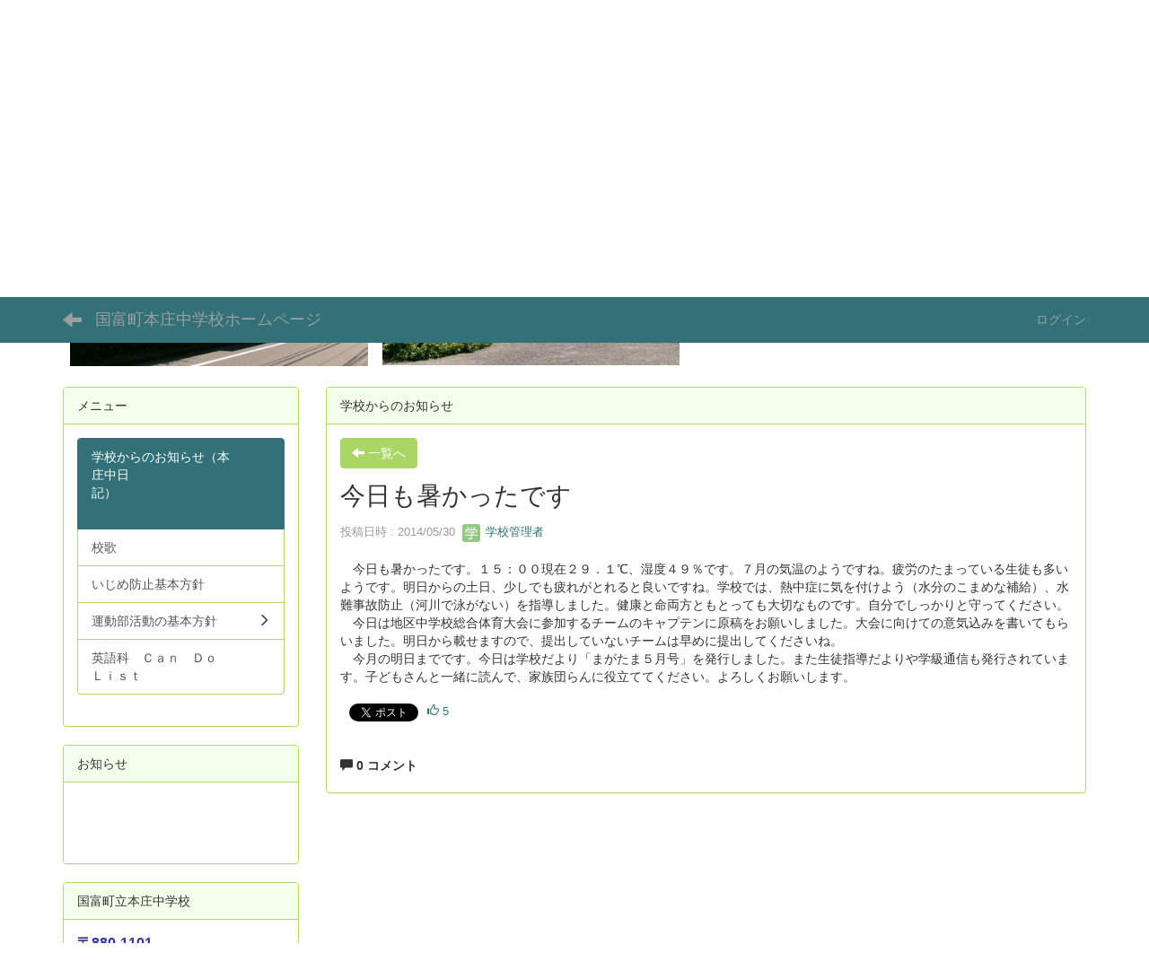

--- FILE ---
content_type: text/html; charset=UTF-8
request_url: https://cms.miyazaki-c.ed.jp/4141/blogs/blog_entries/view/19/f6c538a440cdc07f4902019b25644e16?frame_id=27
body_size: 29645
content:
<!DOCTYPE html>
<html lang="ja" ng-app="NetCommonsApp">
	<head>
		<meta charset="utf-8">
		<meta http-equiv="X-UA-Compatible" content="IE=edge">
		<meta name="viewport" content="width=device-width, initial-scale=1">

		<title>学校からのお知らせ（本庄中日記）　　　　　　　　　　　　　 - 国富町本庄中学校ホームページ</title>

		<link href="/4141/nc_favicon.ico?1707660674" type="image/x-icon" rel="icon"/><link href="/4141/nc_favicon.ico?1707660674" type="image/x-icon" rel="shortcut icon"/><meta name="description" content="国富町立本庄中学校のホームページです。"/><meta name="keywords" content="宮崎,学校,教育,本庄中学校,,,"/><meta name="robots" content="index,follow"/><meta name="copyright" content="Copyright © 国富町本庄中学校 All Rights Reserved."/><meta name="author" content="国富町本庄中学校"/><meta property="og:title" content="今日も暑かったです"/><meta property="og:url" content="https://cms.miyazaki-c.ed.jp/4141/blogs/blog_entries/view/19/f6c538a440cdc07f4902019b25644e16?frame_id=27"/><meta property="og:description" content="　今日も暑かったです。１５：００現在２９．１℃、湿度４９％です。７月の気温のようですね。疲労のたまっている生徒も多いようです。明日からの土日、少しでも疲れがとれると良いですね..."/><meta property="twitter:card" content="summary_large_image"/>
	<link rel="stylesheet" type="text/css" href="/4141/components/bootstrap/dist/css/bootstrap.min.css?1550073338"/>
	<link rel="stylesheet" type="text/css" href="/4141/components/eonasdan-bootstrap-datetimepicker/build/css/bootstrap-datetimepicker.min.css?1608211521"/>
	<link rel="stylesheet" type="text/css" href="/4141/css/net_commons/style.css?1696852079"/>
<link rel="stylesheet" type="text/css" href="/4141/css/workflow/style.css?1696868187"/><link rel="stylesheet" type="text/css" href="/4141/css/likes/style.css?1696844490"/><link rel="stylesheet" type="text/css" href="/4141/css/categories/style.css?1696834130"/><link rel="stylesheet" type="text/css" href="/4141/css/pages/style.css?1696852984"/><link rel="stylesheet" type="text/css" href="/4141/css/boxes/style.css?1696832924"/><link rel="stylesheet" type="text/css" href="/4141/css/blogs/blogs.css?1705623273"/><link rel="stylesheet" type="text/css" href="/4141/css/blocks/style.css?1696832320"/><link rel="stylesheet" type="text/css" href="/4141/css/content_comments/style.css?1696840868"/><link rel="stylesheet" type="text/css" href="/4141/css/menus/style.css?1696845998"/><link rel="stylesheet" type="text/css" href="/4141/css/calendars/calendars.css?1696833828"/><link rel="stylesheet" type="text/css" href="/4141/css/frames/style.css?1696842679"/><link rel="stylesheet" type="text/css" href="/4141/css/users/style.css?1696866957"/><link rel="stylesheet" type="text/css" href="/4141/css/user_attributes/style.css?1696865747"/><link rel="stylesheet" type="text/css" href="/4141/css/wysiwyg/style.css?1696868489"/>
	<link rel="stylesheet" type="text/css" href="/4141/css/bootstrap.min.css?1707660674"/>
	<link rel="stylesheet" type="text/css" href="/4141/theme/DefaultGreen/css/style.css?1707660674"/>

	<script type="text/javascript" src="/4141/components/jquery/dist/jquery.min.js?1693229950"></script>
	<script type="text/javascript" src="/4141/components/bootstrap/dist/js/bootstrap.min.js?1550073338"></script>
	<script type="text/javascript" src="/4141/components/angular/angular.min.js?1649369438"></script>
	<script type="text/javascript" src="/4141/components/angular-animate/angular-animate.js?1649369438"></script>
	<script type="text/javascript" src="/4141/components/angular-bootstrap/ui-bootstrap-tpls.min.js?1485610379"></script>
	<script type="text/javascript" src="/4141/js/net_commons/base.js?1696852079"></script>

<script>
NetCommonsApp.constant('NC3_URL', '/4141');
NetCommonsApp.constant('LOGIN_USER', {"id":null});
NetCommonsApp.constant('TITLE_ICON_URL', '/4141');
</script>


<script type="text/javascript" src="/4141/js/likes/likes.js?1696844490"></script><script type="text/javascript" src="/4141/js/net_commons/title_icon_picker.js?1696852079"></script><script type="text/javascript" src="/4141/js/boxes/boxes.js?1696832924"></script><script type="text/javascript">
//<![CDATA[
(function (d, s, id) {
				var js, fjs = d.getElementsByTagName(s)[0];
				if (d.getElementById(id)) return;
				js = d.createElement(s);
				js.id = id;
				js.src = "//connect.facebook.net/ja_JP/sdk.js#xfbml=1&version=v2.3";
				fjs.parentNode.insertBefore(js, fjs);
			}(document, 'script', 'facebook-jssdk'));
//]]>
</script><script type="text/javascript">
//<![CDATA[
!function (d, s, id) {
							var js, fjs = d.getElementsByTagName(s)[0], p = /^http:/.test(d.location) ? 'http' : 'https';
							if (!d.getElementById(id)) {
								js = d.createElement(s);
								js.id = id;
								js.src = p + '://platform.twitter.com/widgets.js';
								fjs.parentNode.insertBefore(js, fjs);
							}
						}(document, 'script', 'twitter-wjs');
//]]>
</script><script type="text/javascript" src="/4141/js/menus/menus.js?1696845998"></script><script type="text/javascript" src="/4141/components/moment/min/moment.min.js?1703673318"></script><script type="text/javascript" src="/4141/components/moment/min/moment-with-locales.min.js?1703673318"></script><script type="text/javascript" src="/4141/js/calendars/calendars.js?1696833828"></script><script type="text/javascript" src="/4141/js/users/users.js?1696866957"></script><script type="text/x-mathjax-config">
//<![CDATA[
MathJax.Hub.Config({
	skipStartupTypeset: true,
	tex2jax: {
		inlineMath: [['$$','$$'], ['\\\\(','\\\\)']],
		displayMath: [['\\\\[','\\\\]']]
	},
	asciimath2jax: {
		delimiters: [['$$','$$']]
	}
});

//]]>
</script><script type="text/javascript" src="/4141/components/MathJax/MathJax.js?config=TeX-MML-AM_CHTML"></script><script type="text/javascript">
//<![CDATA[
$(document).ready(function(){
	MathJax.Hub.Queue(['Typeset', MathJax.Hub, 'nc-container']);
});

//]]>
</script>	</head>

	<body class=" body-nologgedin" ng-controller="NetCommons.base">
		
		

<header id="nc-system-header" class="nc-system-header-nologgedin">
	<nav class="navbar navbar-inverse navbar-fixed-top" role="navigation">
		<div class="container clearfix text-nowrap">
			<div class="navbar-header">
				<button type="button" class="navbar-toggle" data-toggle="collapse" data-target="#nc-system-header-navbar">
					<span class="sr-only">Toggle navigation</span>
					<span class="icon-bar"></span>
					<span class="icon-bar"></span>
					<span class="icon-bar"></span>
				</button>

									<a href="/4141/" class="nc-page-refresh pull-left visible-xs navbar-brand"><span class="glyphicon glyphicon-arrow-left"> </span></a>					<a href="/4141/" class="nc-page-refresh pull-left hidden-xs navbar-brand"><span class="glyphicon glyphicon-arrow-left"> </span></a>				
				<a href="/4141/" class="navbar-brand">国富町本庄中学校ホームページ</a>			</div>
			<div id="nc-system-header-navbar" class="navbar-collapse collapse">
				<ul class="nav navbar-nav navbar-right">
					
					
					
					
					
																	<li>
							<a href="/4141/auth/login">ログイン</a>						</li>
					
				</ul>
			</div>
		</div>
	</nav>
</header>


<div id="loading" class="nc-loading" ng-show="sending" ng-cloak>
	<img src="/4141/img/net_commons/loading.svg?1696852079" alt=""/></div>

		<main id="nc-container" class="container" ng-init="hashChange()">
			
<header id="container-header">
	
<div class="boxes-1">
	<div id="box-17">
<section class="frame panel-none nc-content plugin-announcements">
	
	<div class="panel-body block">
		

	<article>
		<div style="color:#cccccc;text-align:left;"><span style="font-size:24pt;color:#000000;"><strong><span style="font-family:Arial, Roboto, '“Droid Sans”', '“游ゴシック”', 'Yu Gothic', YuGothic, '“ヒラギノ角ゴ ProN W3”', '“Hiragino Kaku Gothic ProN”', '“メイリオ”', Meiryo, sans-serif;">国富町立本庄中学校</span></strong></span><br /><br /><span style="font-size:14pt;color:#000000;">〒880-1101  宮崎県東諸県郡</span><span style="font-size:14pt;color:#000000;">国富町大字本庄6686番地</span></div>
<div style="color:#cccccc;text-align:left;"><span style="font-size:14pt;color:#000000;"><img class="img-responsive nc3-img pull-left" title="" src="https://cms.miyazaki-c.ed.jp/4141/wysiwyg/image/download/1/5723/medium" alt="" width="332" height="249" /><img class="img-responsive nc3-img pull-left" title="" src="https://cms.miyazaki-c.ed.jp/4141/wysiwyg/image/download/1/5725/medium" alt="" width="331" height="248" /></span></div>
<div style="color:#cccccc;text-align:center;"> </div>
<div style="color:#cccccc;text-align:left;"><br /><br /></div>	</article>
	</div>
</section>
</div></div>
</header>

			<div class="row">
				<div id="container-main" role="main" class="col-md-9 col-md-push-3">
<section id="frame-27" class="frame panel panel-default nc-content plugin-blogs">
			<div class="panel-heading clearfix">
						<span>学校からのお知らせ</span>

					</div>
	
	<div class="panel-body block">
		
<header class="clearfix">
	<div class="pull-left">
		<a href="/4141/?frame_id=27" class="btn btn-default nc-btn-style"><span class="glyphicon glyphicon-arrow-left" aria-hidden="true"></span> <span class="hidden-xs">一覧へ</span></a>	</div>
	<div class="pull-right">
			</div>
</header>

<article>

	<div class="blogs_view_title clearfix">
		<h1 status="" class="block-title">今日も暑かったです</h1>	</div>

	<div class="blogs_entry_meta">
	<div>

		投稿日時 : 2014/05/30&nbsp;

		<a href="#" ng-controller="Users.controller" title="学校管理者"><img src="/4141/users/users/download/2/avatar/thumb?" class="user-avatar-xs" alt=""/> 学校管理者</a>&nbsp;

		
	</div>
</div>



	<div class="clearfix">
		<div>　今日も暑かったです。１５：００現在２９．１℃、湿度４９％です。７月の気温のようですね。疲労のたまっている生徒も多いようです。明日からの土日、少しでも疲れがとれると良いですね。学校では、熱中症に気を付けよう（水分のこまめな補給）、水難事故防止（河川で泳がない）を指導しました。健康と命両方ともとっても大切なものです。自分でしっかりと守ってください。</div>
<div>　今日は地区中学校総合体育大会に参加するチームのキャプテンに原稿をお願いしました。大会に向けての意気込みを書いてもらいました。明日から載せますので、提出していないチームは早めに提出してくださいね。</div>
<div>　今月の明日までです。今日は学校だより「まがたま５月号」を発行しました。また生徒指導だよりや学級通信も発行されています。子どもさんと一緒に読んで、家族団らんに役立ててください。よろしくお願いします。<br />
</div>
	</div>
	<div class="clearfix">
			</div>

	<div class="clearfix blogs_entry_reaction">
	<div class="pull-left">
		
													<!--Facebook-->
				<div id="fb-root"></div><div class="fb-like pull-left" data-href="https://cms.miyazaki-c.ed.jp/4141/blogs/blog_entries/view/19/f6c538a440cdc07f4902019b25644e16?frame_id=27" data-layout="button_count" data-action="like" data-show-faces="false" data-share="false"></div>				<!--Twitter-->
				<div class="pull-left">
					<a href="https://twitter.com/share" class="twitter-share-button" data-url="https://cms.miyazaki-c.ed.jp/4141/blogs/blog_entries/view/19/f6c538a440cdc07f4902019b25644e16?frame_id=27" data-text="今日も暑かったです - 国富町本庄中学校ホームページ">Tweet</a>				</div>
					
		<div class="pull-left">
					</div>

		<div class="pull-left">
			<div class="like-icon" ng-controller="Likes" ng-init="initialize({&quot;Frame&quot;:{&quot;id&quot;:&quot;27&quot;},&quot;Like&quot;:{&quot;plugin_key&quot;:&quot;blogs&quot;,&quot;block_key&quot;:&quot;4868022af950a86d6dabd30fbfc5edd8&quot;,&quot;content_key&quot;:&quot;f6c538a440cdc07f4902019b25644e16&quot;},&quot;LikesUser&quot;:{&quot;like_id&quot;:null,&quot;user_id&quot;:null,&quot;is_liked&quot;:&quot;0&quot;},&quot;_Token&quot;:{&quot;key&quot;:&quot;8f5a7c30c51d2fcd8c2a42dcee80e212e26f53feb819578fccd14ed701c6f76393b68cc81c92b6914cc3eecf03f20f4ecc94690840758ec44728fa28bacf4132&quot;,&quot;fields&quot;:&quot;7227c8087b546a635996e934a1d61683ce0fe04c%3AFrame.id%7CLike.block_key%7CLike.content_key%7CLike.plugin_key%7CLikesUser.like_id%7CLikesUser.user_id&quot;,&quot;unlocked&quot;:&quot;&quot;}}, {&quot;likeCount&quot;:5,&quot;unlikeCount&quot;:0,&quot;disabled&quot;:false})"><div div="1" class="like-icon">
<a href="" ng-hide="(options.disabled && !sending)"
		ng-class="{'text-muted':options.disabled}"
		ng-click="save(1)" ng-cloak>
			<span class="glyphicon glyphicon-thumbs-up"></span> {{options.likeCount}}
	</a>

<span class="text-muted" ng-show="(options.disabled && !sending)" ng-cloak>
			<span class="glyphicon glyphicon-thumbs-up"></span> {{options.likeCount}}
	</span>
</div></div>		</div>
	</div>
</div>

	<!-- Tags -->
	
	<div>
				<div class="content-comments">
	<div class="comment-count">
		<label class="control-label" for="CommentComment">
			<span class="glyphicon glyphicon-comment" aria-hidden="true"></span>
			0 コメント		</label>
	</div>
</div>


<div id="nc-content-comments-27">
	<div class="content-comments nc-content-list">
			</div>

		

</div>
		<!--<div class="row">-->
		<!--	<div class="col-xs-12">-->
		<!--		-->		<!--	</div>-->
		<!--</div>-->
	</div>
</article>


	</div>
</section>
</div>
				
<div id="container-major" class="col-md-3 col-md-pull-9">
	
<div class="boxes-2">
	<div id="box-18">
<section class="frame panel panel-default nc-content plugin-menus">
			<div class="panel-heading clearfix">
						<span>メニュー</span>

					</div>
	
	<div class="panel-body block">
		<nav ng-controller="MenusController"><div class="list-group"><a href="/4141/" id="MenuFramesPageMajor354" class="list-group-item clearfix menu-tree-0 active"><span class="pull-left">学校からのお知らせ（本庄中日記）　　　　　　　　　　　　　</span><span class="pull-right"></span></a><a href="/4141/校歌" id="MenuFramesPageMajor3511" class="list-group-item clearfix menu-tree-0"><span class="pull-left">校歌</span><span class="pull-right"></span></a><a href="/4141/いじめ防止基本方針（令和７年度改訂）" id="MenuFramesPageMajor3518" class="list-group-item clearfix menu-tree-0"><span class="pull-left">いじめ防止基本方針</span><span class="pull-right"></span></a><a href="/4141/運動部活動の基本方針" id="MenuFramesPageMajor3519" class="list-group-item clearfix menu-tree-0"><span class="pull-left">運動部活動の基本方針</span><span class="pull-right"><span class="glyphicon glyphicon-menu-right"> </span> </span></a><a href="/4141/英語科　Ｃａｎ　Ｄｏ　Ｌｉｓｔ" id="MenuFramesPageMajor3513" class="list-group-item clearfix menu-tree-0"><span class="pull-left">英語科　Ｃａｎ　Ｄｏ　Ｌｉｓｔ</span><span class="pull-right"></span></a></div></nav>	</div>
</section>

<section class="frame panel panel-default nc-content plugin-announcements">
			<div class="panel-heading clearfix">
						<span>お知らせ</span>

					</div>
	
	<div class="panel-body block">
		

	<article>
		<p> </p>
<p>　　</p>	</article>
	</div>
</section>

<section class="frame panel panel-default nc-content plugin-announcements">
			<div class="panel-heading clearfix">
						<span>国富町立本庄中学校</span>

					</div>
	
	<div class="panel-body block">
		

	<article>
		<div><span style="color:#333399;font-size:medium;"><strong>〒880-1101<br />宮崎県東諸県郡国富町大字本庄6686番地</strong></span></div><span style="color:#333399;font-size:medium;"><strong></strong></span><div><strong><br /></strong></div><strong></strong><div><span style="color:#333399;font-size:medium;"><strong>電話番号  <br />0985-75-2557<br /></strong></span><span style="color:#333399;font-size:medium;"><strong>FAX           <br />0985-75-8935</strong></span></div><div><span style="color:#333399;font-size:medium;"><strong><br /></strong></span><div>本Webページの著作権は、本庄中学校が有します。無断で、文章・画像などの複製・転載を禁じます。 </div></div>	</article>
	</div>
</section>

<section class="frame panel panel-default nc-content plugin-menus">
			<div class="panel-heading clearfix">
						<span>メインメニュー</span>

					</div>
	
	<div class="panel-body block">
		<nav ng-controller="MenusController"><div class="list-group"><a href="/4141/" id="MenuFramesPageMajor144" class="list-group-item clearfix menu-tree-0 active"><span class="pull-left">学校からのお知らせ（本庄中日記）　　　　　　　　　　　　　</span><span class="pull-right"></span></a><a href="/4141/校歌" id="MenuFramesPageMajor1411" class="list-group-item clearfix menu-tree-0"><span class="pull-left">校歌</span><span class="pull-right"></span></a><a href="/4141/いじめ防止基本方針（令和７年度改訂）" id="MenuFramesPageMajor1418" class="list-group-item clearfix menu-tree-0"><span class="pull-left">いじめ防止基本方針</span><span class="pull-right"></span></a><a href="/4141/運動部活動の基本方針" id="MenuFramesPageMajor1419" class="list-group-item clearfix menu-tree-0"><span class="pull-left">運動部活動の基本方針</span><span class="pull-right"></span></a><a href="/4141/英語科　Ｃａｎ　Ｄｏ　Ｌｉｓｔ" id="MenuFramesPageMajor1413" class="list-group-item clearfix menu-tree-0"><span class="pull-left">英語科　Ｃａｎ　Ｄｏ　Ｌｉｓｔ</span><span class="pull-right"></span></a><a href="/4141/page_20220323233542" id="MenuFramesPageMajor1421" class="list-group-item clearfix menu-tree-0"><span class="pull-left">学校評価</span><span class="pull-right"><span class="glyphicon glyphicon-menu-right"> </span> </span></a></div></nav>	</div>
</section>

<section class="frame panel panel-default nc-content plugin-access-counters">
			<div class="panel-heading clearfix">
						<span>カウンタ</span>

					</div>
	
	<div class="panel-body block">
		
<div>
				<span class="label label-default">
			3		</span>
			<span class="label label-default">
			4		</span>
			<span class="label label-default">
			9		</span>
			<span class="label label-default">
			1		</span>
			<span class="label label-default">
			2		</span>
			<span class="label label-default">
			3		</span>
			<span class="label label-default">
			5		</span>
	</div>
	</div>
</section>

<section class="frame panel panel-default nc-content plugin-calendars">
			<div class="panel-heading clearfix">
						<span>カレンダー</span>

					</div>
	
	<div class="panel-body block">
		
<article ng-controller="CalendarsDetailEdit" class="block-setting-body">

	<div class="row">
		<div class="col-xs-12 text-center calendar-smonthly-div calendar-small-title">
			<a href="/4141/calendars/calendars/index/?page_id=4&amp;frame_id=7&amp;style=largemonthly"><div class="h2"><small>2026年</small> 1月</div></a>		</div>
	</div>

	<div class="calendar-smonthly-div">
		<table>
			<tbody>
			<tr>
				<td class='calendar-col-small-day-head'><span class='calendar-sunday h4'>日</span></td>
				<td class='calendar-col-small-day-head'><span class='h4'>月</span></td>
				<td class='calendar-col-small-day-head'><span class='h4'>火</span></td>
				<td class='calendar-col-small-day-head'><span class='h4'>水</span></td>
				<td class='calendar-col-small-day-head'><span class='h4'>木</span></td>
				<td class='calendar-col-small-day-head'><span class='h4'>金</span></td>
				<td class='calendar-col-small-day-head'><span class='calendar-saturday h4'>土</span></td>
			</tr>
			<tr><td class='calendar-col-small-day calendar-out-of-range calendar-plan-list' data-url='/4141/calendars/calendars/index?page_id=4&frame_id=7&style=daily&tab=list&year=2025&month=12&day=28'><div><span class='text-center text-muted'>28</span></div><div>&nbsp</div></td><td class='calendar-col-small-day calendar-out-of-range calendar-plan-list' data-url='/4141/calendars/calendars/index?page_id=4&frame_id=7&style=daily&tab=list&year=2025&month=12&day=29'><div><span class='text-center text-muted'>29</span></div><div><span class="badge">1</span></div></td><td class='calendar-col-small-day calendar-out-of-range calendar-plan-list' data-url='/4141/calendars/calendars/index?page_id=4&frame_id=7&style=daily&tab=list&year=2025&month=12&day=30'><div><span class='text-center text-muted'>30</span></div><div><span class="badge">1</span></div></td><td class='calendar-col-small-day calendar-out-of-range calendar-plan-list' data-url='/4141/calendars/calendars/index?page_id=4&frame_id=7&style=daily&tab=list&year=2025&month=12&day=31'><div><span class='text-center text-muted'>31</span></div><div><span class="badge">1</span></div></td><td class='calendar-col-small-day calendar-plan-list ' data-url='/4141/calendars/calendars/index?page_id=4&frame_id=7&style=daily&tab=list&year=2026&month=1&day=1'><div><span class='text-center calendar-sunday'>1</span></div><div>&nbsp</div></td><td class='calendar-col-small-day calendar-plan-list ' data-url='/4141/calendars/calendars/index?page_id=4&frame_id=7&style=daily&tab=list&year=2026&month=1&day=2'><div><span class='text-center '>2</span></div><div><span class="badge">1</span></div></td><td class='calendar-col-small-day calendar-plan-list ' data-url='/4141/calendars/calendars/index?page_id=4&frame_id=7&style=daily&tab=list&year=2026&month=1&day=3'><div><span class='text-center calendar-saturday'>3</span></div><div>&nbsp</div></td></tr><tr><td class='calendar-col-small-day calendar-plan-list ' data-url='/4141/calendars/calendars/index?page_id=4&frame_id=7&style=daily&tab=list&year=2026&month=1&day=4'><div><span class='text-center calendar-sunday'>4</span></div><div>&nbsp</div></td><td class='calendar-col-small-day calendar-plan-list ' data-url='/4141/calendars/calendars/index?page_id=4&frame_id=7&style=daily&tab=list&year=2026&month=1&day=5'><div><span class='text-center '>5</span></div><div><span class="badge">1</span></div></td><td class='calendar-col-small-day calendar-plan-list ' data-url='/4141/calendars/calendars/index?page_id=4&frame_id=7&style=daily&tab=list&year=2026&month=1&day=6'><div><span class='text-center '>6</span></div><div><span class="badge">1</span></div></td><td class='calendar-col-small-day calendar-plan-list ' data-url='/4141/calendars/calendars/index?page_id=4&frame_id=7&style=daily&tab=list&year=2026&month=1&day=7'><div><span class='text-center '>7</span></div><div><span class="badge">2</span></div></td><td class='calendar-col-small-day calendar-plan-list ' data-url='/4141/calendars/calendars/index?page_id=4&frame_id=7&style=daily&tab=list&year=2026&month=1&day=8'><div><span class='text-center '>8</span></div><div><span class="badge">4</span></div></td><td class='calendar-col-small-day calendar-plan-list ' data-url='/4141/calendars/calendars/index?page_id=4&frame_id=7&style=daily&tab=list&year=2026&month=1&day=9'><div><span class='text-center '>9</span></div><div><span class="badge">3</span></div></td><td class='calendar-col-small-day calendar-plan-list ' data-url='/4141/calendars/calendars/index?page_id=4&frame_id=7&style=daily&tab=list&year=2026&month=1&day=10'><div><span class='text-center calendar-saturday'>10</span></div><div>&nbsp</div></td></tr><tr><td class='calendar-col-small-day calendar-plan-list ' data-url='/4141/calendars/calendars/index?page_id=4&frame_id=7&style=daily&tab=list&year=2026&month=1&day=11'><div><span class='text-center calendar-sunday'>11</span></div><div>&nbsp</div></td><td class='calendar-col-small-day calendar-plan-list ' data-url='/4141/calendars/calendars/index?page_id=4&frame_id=7&style=daily&tab=list&year=2026&month=1&day=12'><div><span class='text-center calendar-sunday'>12</span></div><div>&nbsp</div></td><td class='calendar-col-small-day calendar-plan-list ' data-url='/4141/calendars/calendars/index?page_id=4&frame_id=7&style=daily&tab=list&year=2026&month=1&day=13'><div><span class='text-center '>13</span></div><div>&nbsp</div></td><td class='calendar-col-small-day calendar-plan-list ' data-url='/4141/calendars/calendars/index?page_id=4&frame_id=7&style=daily&tab=list&year=2026&month=1&day=14'><div><span class='text-center '>14</span></div><div>&nbsp</div></td><td class='calendar-col-small-day calendar-plan-list ' data-url='/4141/calendars/calendars/index?page_id=4&frame_id=7&style=daily&tab=list&year=2026&month=1&day=15'><div><span class='text-center '>15</span></div><div>&nbsp</div></td><td class='calendar-col-small-day calendar-plan-list ' data-url='/4141/calendars/calendars/index?page_id=4&frame_id=7&style=daily&tab=list&year=2026&month=1&day=16'><div><span class='text-center '>16</span></div><div>&nbsp</div></td><td class='calendar-col-small-day calendar-plan-list calendar-tbl-td-today' data-url='/4141/calendars/calendars/index?page_id=4&frame_id=7&style=daily&tab=list&year=2026&month=1&day=17'><div><span class='text-center calendar-saturday'>17</span></div><div>&nbsp</div></td></tr><tr><td class='calendar-col-small-day calendar-plan-list ' data-url='/4141/calendars/calendars/index?page_id=4&frame_id=7&style=daily&tab=list&year=2026&month=1&day=18'><div><span class='text-center calendar-sunday'>18</span></div><div>&nbsp</div></td><td class='calendar-col-small-day calendar-plan-list ' data-url='/4141/calendars/calendars/index?page_id=4&frame_id=7&style=daily&tab=list&year=2026&month=1&day=19'><div><span class='text-center '>19</span></div><div><span class="badge">1</span></div></td><td class='calendar-col-small-day calendar-plan-list ' data-url='/4141/calendars/calendars/index?page_id=4&frame_id=7&style=daily&tab=list&year=2026&month=1&day=20'><div><span class='text-center '>20</span></div><div>&nbsp</div></td><td class='calendar-col-small-day calendar-plan-list ' data-url='/4141/calendars/calendars/index?page_id=4&frame_id=7&style=daily&tab=list&year=2026&month=1&day=21'><div><span class='text-center '>21</span></div><div>&nbsp</div></td><td class='calendar-col-small-day calendar-plan-list ' data-url='/4141/calendars/calendars/index?page_id=4&frame_id=7&style=daily&tab=list&year=2026&month=1&day=22'><div><span class='text-center '>22</span></div><div>&nbsp</div></td><td class='calendar-col-small-day calendar-plan-list ' data-url='/4141/calendars/calendars/index?page_id=4&frame_id=7&style=daily&tab=list&year=2026&month=1&day=23'><div><span class='text-center '>23</span></div><div><span class="badge">1</span></div></td><td class='calendar-col-small-day calendar-plan-list ' data-url='/4141/calendars/calendars/index?page_id=4&frame_id=7&style=daily&tab=list&year=2026&month=1&day=24'><div><span class='text-center calendar-saturday'>24</span></div><div>&nbsp</div></td></tr><tr><td class='calendar-col-small-day calendar-plan-list ' data-url='/4141/calendars/calendars/index?page_id=4&frame_id=7&style=daily&tab=list&year=2026&month=1&day=25'><div><span class='text-center calendar-sunday'>25</span></div><div>&nbsp</div></td><td class='calendar-col-small-day calendar-plan-list ' data-url='/4141/calendars/calendars/index?page_id=4&frame_id=7&style=daily&tab=list&year=2026&month=1&day=26'><div><span class='text-center '>26</span></div><div>&nbsp</div></td><td class='calendar-col-small-day calendar-plan-list ' data-url='/4141/calendars/calendars/index?page_id=4&frame_id=7&style=daily&tab=list&year=2026&month=1&day=27'><div><span class='text-center '>27</span></div><div>&nbsp</div></td><td class='calendar-col-small-day calendar-plan-list ' data-url='/4141/calendars/calendars/index?page_id=4&frame_id=7&style=daily&tab=list&year=2026&month=1&day=28'><div><span class='text-center '>28</span></div><div><span class="badge">1</span></div></td><td class='calendar-col-small-day calendar-plan-list ' data-url='/4141/calendars/calendars/index?page_id=4&frame_id=7&style=daily&tab=list&year=2026&month=1&day=29'><div><span class='text-center '>29</span></div><div><span class="badge">1</span></div></td><td class='calendar-col-small-day calendar-plan-list ' data-url='/4141/calendars/calendars/index?page_id=4&frame_id=7&style=daily&tab=list&year=2026&month=1&day=30'><div><span class='text-center '>30</span></div><div><span class="badge">1</span></div></td><td class='calendar-col-small-day calendar-plan-list ' data-url='/4141/calendars/calendars/index?page_id=4&frame_id=7&style=daily&tab=list&year=2026&month=1&day=31'><div><span class='text-center calendar-saturday'>31</span></div><div>&nbsp</div></td></tr>			</tbody>
		</table>
	  </div>
</article>
	</div>
</section>
</div></div>
</div>


							</div>

					</main>

		<footer id="nc-system-footer" role="contentinfo">
	<div class="box-footer">
		<div class="copyright">Powered by NetCommons</div>
	</div>
</footer>

<script type="text/javascript">
$(function() {
	$(document).on('keypress', 'input:not(.allow-submit)', function(event) {
		return event.which !== 13;
	});
	$('article > blockquote').css('display', 'none');
	$('<button class="btn btn-default nc-btn-blockquote"><span class="glyphicon glyphicon-option-horizontal" aria-hidden="true"></span> </button>')
		.insertBefore('article > blockquote').on('click', function(event) {
			$(this).next('blockquote').toggle();
		});
});
</script>

			</body>
</html>
